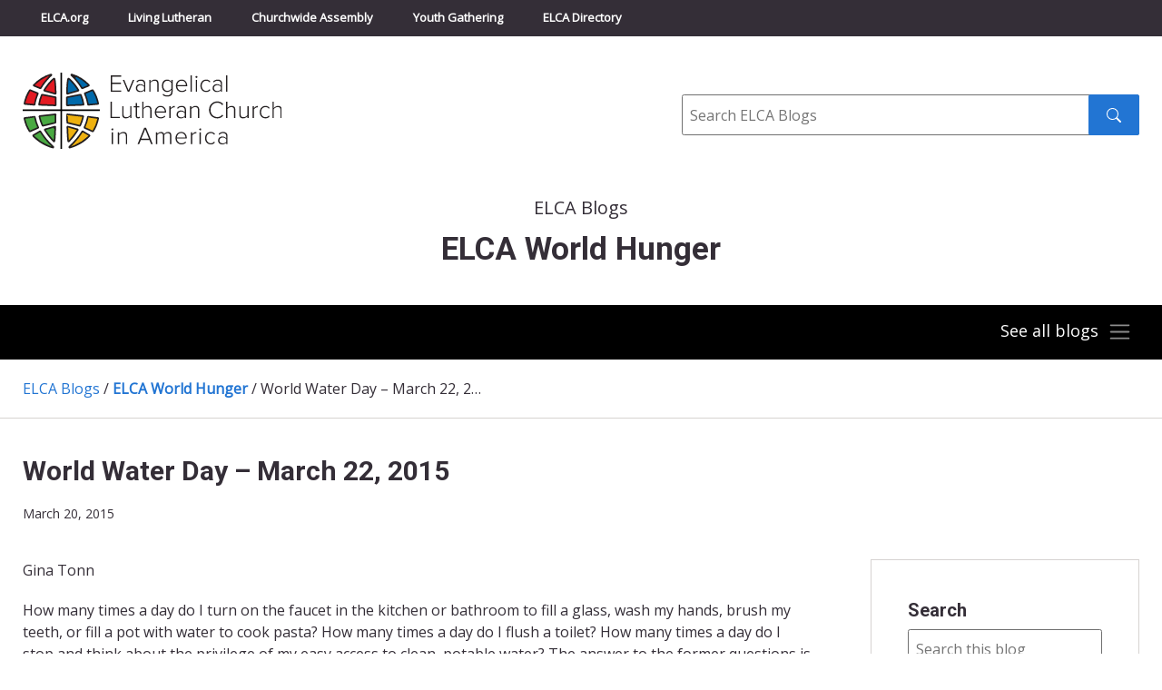

--- FILE ---
content_type: text/html; charset=UTF-8
request_url: https://blogs.elca.org/worldhunger/world-water-day-march-22-2015/
body_size: 15813
content:
<!DOCTYPE html>
<html lang="en-US">

<head>
  <meta charset="UTF-8" />
  <title>

          World Water Day - March 22, 2015 - ELCA World Hunger      &raquo; ELCA World Hunger        - Evangelical Lutheran Church in America
  </title>
  <meta http-equiv="X-UA-Compatible" content="IE=edge,chrome=1">
  <meta name="viewport" content="width=device-width, initial-scale=1.0">

  <link rel="preconnect" href="https://fonts.googleapis.com">
  <link rel="preconnect" href="https://fonts.gstatic.com" crossorigin>
  <link href="https://fonts.googleapis.com/css2?family=Open+Sans&family=Roboto:wght@300;400;700&display=swap" rel="stylesheet">

  <meta name='robots' content='index, follow, max-image-preview:large, max-snippet:-1, max-video-preview:-1' />

	<!-- This site is optimized with the Yoast SEO plugin v26.6 - https://yoast.com/wordpress/plugins/seo/ -->
	<link rel="canonical" href="https://blogs.elca.org/worldhunger/world-water-day-march-22-2015/" />
	<meta property="og:locale" content="en_US" />
	<meta property="og:type" content="article" />
	<meta property="og:title" content="World Water Day - March 22, 2015 - ELCA World Hunger" />
	<meta property="og:description" content="Gina Tonn How many times a day do I turn on the faucet in the kitchen or bathroom to fill a glass, wash my hands, brush my teeth, or fill a pot with water to cook pasta? How many times a day do I flush a toilet? How many times a day do I stop [&hellip;]" />
	<meta property="og:url" content="https://blogs.elca.org/worldhunger/world-water-day-march-22-2015/" />
	<meta property="og:site_name" content="ELCA World Hunger" />
	<meta property="article:published_time" content="2015-03-21T02:43:17+00:00" />
	<meta property="article:modified_time" content="2015-10-06T02:43:48+00:00" />
	<meta name="author" content="ELCA World Hunger" />
	<meta name="twitter:card" content="summary_large_image" />
	<meta name="twitter:label1" content="Written by" />
	<meta name="twitter:data1" content="ELCA World Hunger" />
	<meta name="twitter:label2" content="Est. reading time" />
	<meta name="twitter:data2" content="5 minutes" />
	<script type="application/ld+json" class="yoast-schema-graph">{"@context":"https://schema.org","@graph":[{"@type":"WebPage","@id":"https://blogs.elca.org/worldhunger/world-water-day-march-22-2015/","url":"https://blogs.elca.org/worldhunger/world-water-day-march-22-2015/","name":"World Water Day - March 22, 2015 - ELCA World Hunger","isPartOf":{"@id":"https://blogs.elca.org/worldhunger/#website"},"datePublished":"2015-03-21T02:43:17+00:00","dateModified":"2015-10-06T02:43:48+00:00","author":{"@id":"https://blogs.elca.org/worldhunger/#/schema/person/857ff2cf2aa02f3417844795f5dda6a9"},"breadcrumb":{"@id":"https://blogs.elca.org/worldhunger/world-water-day-march-22-2015/#breadcrumb"},"inLanguage":"en-US","potentialAction":[{"@type":"ReadAction","target":["https://blogs.elca.org/worldhunger/world-water-day-march-22-2015/"]}]},{"@type":"BreadcrumbList","@id":"https://blogs.elca.org/worldhunger/world-water-day-march-22-2015/#breadcrumb","itemListElement":[{"@type":"ListItem","position":1,"name":"Home","item":"https://blogs.elca.org/worldhunger/"},{"@type":"ListItem","position":2,"name":"World Water Day &#8211; March 22, 2015"}]},{"@type":"WebSite","@id":"https://blogs.elca.org/worldhunger/#website","url":"https://blogs.elca.org/worldhunger/","name":"ELCA World Hunger","description":"","potentialAction":[{"@type":"SearchAction","target":{"@type":"EntryPoint","urlTemplate":"https://blogs.elca.org/worldhunger/?s={search_term_string}"},"query-input":{"@type":"PropertyValueSpecification","valueRequired":true,"valueName":"search_term_string"}}],"inLanguage":"en-US"},{"@type":"Person","@id":"https://blogs.elca.org/worldhunger/#/schema/person/857ff2cf2aa02f3417844795f5dda6a9","name":"ELCA World Hunger","image":{"@type":"ImageObject","inLanguage":"en-US","@id":"https://blogs.elca.org/worldhunger/#/schema/person/image/","url":"https://secure.gravatar.com/avatar/20a234bef9ac42e72379c013ea3a018c0906a35828a53bf69ca5699002d626dd?s=96&r=g","contentUrl":"https://secure.gravatar.com/avatar/20a234bef9ac42e72379c013ea3a018c0906a35828a53bf69ca5699002d626dd?s=96&r=g","caption":"ELCA World Hunger"},"url":"https://blogs.elca.org/worldhunger/author/hungerrumblings/"}]}</script>
	<!-- / Yoast SEO plugin. -->


<link rel='dns-prefetch' href='//static.addtoany.com' />
<link rel="alternate" title="oEmbed (JSON)" type="application/json+oembed" href="https://blogs.elca.org/worldhunger/wp-json/oembed/1.0/embed?url=https%3A%2F%2Fblogs.elca.org%2Fworldhunger%2Fworld-water-day-march-22-2015%2F" />
<link rel="alternate" title="oEmbed (XML)" type="text/xml+oembed" href="https://blogs.elca.org/worldhunger/wp-json/oembed/1.0/embed?url=https%3A%2F%2Fblogs.elca.org%2Fworldhunger%2Fworld-water-day-march-22-2015%2F&#038;format=xml" />
		<!-- This site uses the Google Analytics by MonsterInsights plugin v9.11.0 - Using Analytics tracking - https://www.monsterinsights.com/ -->
							<script src="//www.googletagmanager.com/gtag/js?id=G-LT2FWB38NY"  data-cfasync="false" data-wpfc-render="false" type="text/javascript" async></script>
			<script data-cfasync="false" data-wpfc-render="false" type="text/javascript">
				var mi_version = '9.11.0';
				var mi_track_user = true;
				var mi_no_track_reason = '';
								var MonsterInsightsDefaultLocations = {"page_location":"https:\/\/blogs.elca.org\/worldhunger\/world-water-day-march-22-2015\/"};
								if ( typeof MonsterInsightsPrivacyGuardFilter === 'function' ) {
					var MonsterInsightsLocations = (typeof MonsterInsightsExcludeQuery === 'object') ? MonsterInsightsPrivacyGuardFilter( MonsterInsightsExcludeQuery ) : MonsterInsightsPrivacyGuardFilter( MonsterInsightsDefaultLocations );
				} else {
					var MonsterInsightsLocations = (typeof MonsterInsightsExcludeQuery === 'object') ? MonsterInsightsExcludeQuery : MonsterInsightsDefaultLocations;
				}

								var disableStrs = [
										'ga-disable-G-LT2FWB38NY',
									];

				/* Function to detect opted out users */
				function __gtagTrackerIsOptedOut() {
					for (var index = 0; index < disableStrs.length; index++) {
						if (document.cookie.indexOf(disableStrs[index] + '=true') > -1) {
							return true;
						}
					}

					return false;
				}

				/* Disable tracking if the opt-out cookie exists. */
				if (__gtagTrackerIsOptedOut()) {
					for (var index = 0; index < disableStrs.length; index++) {
						window[disableStrs[index]] = true;
					}
				}

				/* Opt-out function */
				function __gtagTrackerOptout() {
					for (var index = 0; index < disableStrs.length; index++) {
						document.cookie = disableStrs[index] + '=true; expires=Thu, 31 Dec 2099 23:59:59 UTC; path=/';
						window[disableStrs[index]] = true;
					}
				}

				if ('undefined' === typeof gaOptout) {
					function gaOptout() {
						__gtagTrackerOptout();
					}
				}
								window.dataLayer = window.dataLayer || [];

				window.MonsterInsightsDualTracker = {
					helpers: {},
					trackers: {},
				};
				if (mi_track_user) {
					function __gtagDataLayer() {
						dataLayer.push(arguments);
					}

					function __gtagTracker(type, name, parameters) {
						if (!parameters) {
							parameters = {};
						}

						if (parameters.send_to) {
							__gtagDataLayer.apply(null, arguments);
							return;
						}

						if (type === 'event') {
														parameters.send_to = monsterinsights_frontend.v4_id;
							var hookName = name;
							if (typeof parameters['event_category'] !== 'undefined') {
								hookName = parameters['event_category'] + ':' + name;
							}

							if (typeof MonsterInsightsDualTracker.trackers[hookName] !== 'undefined') {
								MonsterInsightsDualTracker.trackers[hookName](parameters);
							} else {
								__gtagDataLayer('event', name, parameters);
							}
							
						} else {
							__gtagDataLayer.apply(null, arguments);
						}
					}

					__gtagTracker('js', new Date());
					__gtagTracker('set', {
						'developer_id.dZGIzZG': true,
											});
					if ( MonsterInsightsLocations.page_location ) {
						__gtagTracker('set', MonsterInsightsLocations);
					}
										__gtagTracker('config', 'G-LT2FWB38NY', {"forceSSL":"true","link_attribution":"true"} );
										window.gtag = __gtagTracker;										(function () {
						/* https://developers.google.com/analytics/devguides/collection/analyticsjs/ */
						/* ga and __gaTracker compatibility shim. */
						var noopfn = function () {
							return null;
						};
						var newtracker = function () {
							return new Tracker();
						};
						var Tracker = function () {
							return null;
						};
						var p = Tracker.prototype;
						p.get = noopfn;
						p.set = noopfn;
						p.send = function () {
							var args = Array.prototype.slice.call(arguments);
							args.unshift('send');
							__gaTracker.apply(null, args);
						};
						var __gaTracker = function () {
							var len = arguments.length;
							if (len === 0) {
								return;
							}
							var f = arguments[len - 1];
							if (typeof f !== 'object' || f === null || typeof f.hitCallback !== 'function') {
								if ('send' === arguments[0]) {
									var hitConverted, hitObject = false, action;
									if ('event' === arguments[1]) {
										if ('undefined' !== typeof arguments[3]) {
											hitObject = {
												'eventAction': arguments[3],
												'eventCategory': arguments[2],
												'eventLabel': arguments[4],
												'value': arguments[5] ? arguments[5] : 1,
											}
										}
									}
									if ('pageview' === arguments[1]) {
										if ('undefined' !== typeof arguments[2]) {
											hitObject = {
												'eventAction': 'page_view',
												'page_path': arguments[2],
											}
										}
									}
									if (typeof arguments[2] === 'object') {
										hitObject = arguments[2];
									}
									if (typeof arguments[5] === 'object') {
										Object.assign(hitObject, arguments[5]);
									}
									if ('undefined' !== typeof arguments[1].hitType) {
										hitObject = arguments[1];
										if ('pageview' === hitObject.hitType) {
											hitObject.eventAction = 'page_view';
										}
									}
									if (hitObject) {
										action = 'timing' === arguments[1].hitType ? 'timing_complete' : hitObject.eventAction;
										hitConverted = mapArgs(hitObject);
										__gtagTracker('event', action, hitConverted);
									}
								}
								return;
							}

							function mapArgs(args) {
								var arg, hit = {};
								var gaMap = {
									'eventCategory': 'event_category',
									'eventAction': 'event_action',
									'eventLabel': 'event_label',
									'eventValue': 'event_value',
									'nonInteraction': 'non_interaction',
									'timingCategory': 'event_category',
									'timingVar': 'name',
									'timingValue': 'value',
									'timingLabel': 'event_label',
									'page': 'page_path',
									'location': 'page_location',
									'title': 'page_title',
									'referrer' : 'page_referrer',
								};
								for (arg in args) {
																		if (!(!args.hasOwnProperty(arg) || !gaMap.hasOwnProperty(arg))) {
										hit[gaMap[arg]] = args[arg];
									} else {
										hit[arg] = args[arg];
									}
								}
								return hit;
							}

							try {
								f.hitCallback();
							} catch (ex) {
							}
						};
						__gaTracker.create = newtracker;
						__gaTracker.getByName = newtracker;
						__gaTracker.getAll = function () {
							return [];
						};
						__gaTracker.remove = noopfn;
						__gaTracker.loaded = true;
						window['__gaTracker'] = __gaTracker;
					})();
									} else {
										console.log("");
					(function () {
						function __gtagTracker() {
							return null;
						}

						window['__gtagTracker'] = __gtagTracker;
						window['gtag'] = __gtagTracker;
					})();
									}
			</script>
							<!-- / Google Analytics by MonsterInsights -->
		<style id='wp-img-auto-sizes-contain-inline-css' type='text/css'>
img:is([sizes=auto i],[sizes^="auto," i]){contain-intrinsic-size:3000px 1500px}
/*# sourceURL=wp-img-auto-sizes-contain-inline-css */
</style>
<style id='wp-emoji-styles-inline-css' type='text/css'>

	img.wp-smiley, img.emoji {
		display: inline !important;
		border: none !important;
		box-shadow: none !important;
		height: 1em !important;
		width: 1em !important;
		margin: 0 0.07em !important;
		vertical-align: -0.1em !important;
		background: none !important;
		padding: 0 !important;
	}
/*# sourceURL=wp-emoji-styles-inline-css */
</style>
<style id='wp-block-library-inline-css' type='text/css'>
:root{--wp-block-synced-color:#7a00df;--wp-block-synced-color--rgb:122,0,223;--wp-bound-block-color:var(--wp-block-synced-color);--wp-editor-canvas-background:#ddd;--wp-admin-theme-color:#007cba;--wp-admin-theme-color--rgb:0,124,186;--wp-admin-theme-color-darker-10:#006ba1;--wp-admin-theme-color-darker-10--rgb:0,107,160.5;--wp-admin-theme-color-darker-20:#005a87;--wp-admin-theme-color-darker-20--rgb:0,90,135;--wp-admin-border-width-focus:2px}@media (min-resolution:192dpi){:root{--wp-admin-border-width-focus:1.5px}}.wp-element-button{cursor:pointer}:root .has-very-light-gray-background-color{background-color:#eee}:root .has-very-dark-gray-background-color{background-color:#313131}:root .has-very-light-gray-color{color:#eee}:root .has-very-dark-gray-color{color:#313131}:root .has-vivid-green-cyan-to-vivid-cyan-blue-gradient-background{background:linear-gradient(135deg,#00d084,#0693e3)}:root .has-purple-crush-gradient-background{background:linear-gradient(135deg,#34e2e4,#4721fb 50%,#ab1dfe)}:root .has-hazy-dawn-gradient-background{background:linear-gradient(135deg,#faaca8,#dad0ec)}:root .has-subdued-olive-gradient-background{background:linear-gradient(135deg,#fafae1,#67a671)}:root .has-atomic-cream-gradient-background{background:linear-gradient(135deg,#fdd79a,#004a59)}:root .has-nightshade-gradient-background{background:linear-gradient(135deg,#330968,#31cdcf)}:root .has-midnight-gradient-background{background:linear-gradient(135deg,#020381,#2874fc)}:root{--wp--preset--font-size--normal:16px;--wp--preset--font-size--huge:42px}.has-regular-font-size{font-size:1em}.has-larger-font-size{font-size:2.625em}.has-normal-font-size{font-size:var(--wp--preset--font-size--normal)}.has-huge-font-size{font-size:var(--wp--preset--font-size--huge)}.has-text-align-center{text-align:center}.has-text-align-left{text-align:left}.has-text-align-right{text-align:right}.has-fit-text{white-space:nowrap!important}#end-resizable-editor-section{display:none}.aligncenter{clear:both}.items-justified-left{justify-content:flex-start}.items-justified-center{justify-content:center}.items-justified-right{justify-content:flex-end}.items-justified-space-between{justify-content:space-between}.screen-reader-text{border:0;clip-path:inset(50%);height:1px;margin:-1px;overflow:hidden;padding:0;position:absolute;width:1px;word-wrap:normal!important}.screen-reader-text:focus{background-color:#ddd;clip-path:none;color:#444;display:block;font-size:1em;height:auto;left:5px;line-height:normal;padding:15px 23px 14px;text-decoration:none;top:5px;width:auto;z-index:100000}html :where(.has-border-color){border-style:solid}html :where([style*=border-top-color]){border-top-style:solid}html :where([style*=border-right-color]){border-right-style:solid}html :where([style*=border-bottom-color]){border-bottom-style:solid}html :where([style*=border-left-color]){border-left-style:solid}html :where([style*=border-width]){border-style:solid}html :where([style*=border-top-width]){border-top-style:solid}html :where([style*=border-right-width]){border-right-style:solid}html :where([style*=border-bottom-width]){border-bottom-style:solid}html :where([style*=border-left-width]){border-left-style:solid}html :where(img[class*=wp-image-]){height:auto;max-width:100%}:where(figure){margin:0 0 1em}html :where(.is-position-sticky){--wp-admin--admin-bar--position-offset:var(--wp-admin--admin-bar--height,0px)}@media screen and (max-width:600px){html :where(.is-position-sticky){--wp-admin--admin-bar--position-offset:0px}}

/*# sourceURL=wp-block-library-inline-css */
</style><style id='global-styles-inline-css' type='text/css'>
:root{--wp--preset--aspect-ratio--square: 1;--wp--preset--aspect-ratio--4-3: 4/3;--wp--preset--aspect-ratio--3-4: 3/4;--wp--preset--aspect-ratio--3-2: 3/2;--wp--preset--aspect-ratio--2-3: 2/3;--wp--preset--aspect-ratio--16-9: 16/9;--wp--preset--aspect-ratio--9-16: 9/16;--wp--preset--color--black: #000000;--wp--preset--color--cyan-bluish-gray: #abb8c3;--wp--preset--color--white: #ffffff;--wp--preset--color--pale-pink: #f78da7;--wp--preset--color--vivid-red: #cf2e2e;--wp--preset--color--luminous-vivid-orange: #ff6900;--wp--preset--color--luminous-vivid-amber: #fcb900;--wp--preset--color--light-green-cyan: #7bdcb5;--wp--preset--color--vivid-green-cyan: #00d084;--wp--preset--color--pale-cyan-blue: #8ed1fc;--wp--preset--color--vivid-cyan-blue: #0693e3;--wp--preset--color--vivid-purple: #9b51e0;--wp--preset--gradient--vivid-cyan-blue-to-vivid-purple: linear-gradient(135deg,rgb(6,147,227) 0%,rgb(155,81,224) 100%);--wp--preset--gradient--light-green-cyan-to-vivid-green-cyan: linear-gradient(135deg,rgb(122,220,180) 0%,rgb(0,208,130) 100%);--wp--preset--gradient--luminous-vivid-amber-to-luminous-vivid-orange: linear-gradient(135deg,rgb(252,185,0) 0%,rgb(255,105,0) 100%);--wp--preset--gradient--luminous-vivid-orange-to-vivid-red: linear-gradient(135deg,rgb(255,105,0) 0%,rgb(207,46,46) 100%);--wp--preset--gradient--very-light-gray-to-cyan-bluish-gray: linear-gradient(135deg,rgb(238,238,238) 0%,rgb(169,184,195) 100%);--wp--preset--gradient--cool-to-warm-spectrum: linear-gradient(135deg,rgb(74,234,220) 0%,rgb(151,120,209) 20%,rgb(207,42,186) 40%,rgb(238,44,130) 60%,rgb(251,105,98) 80%,rgb(254,248,76) 100%);--wp--preset--gradient--blush-light-purple: linear-gradient(135deg,rgb(255,206,236) 0%,rgb(152,150,240) 100%);--wp--preset--gradient--blush-bordeaux: linear-gradient(135deg,rgb(254,205,165) 0%,rgb(254,45,45) 50%,rgb(107,0,62) 100%);--wp--preset--gradient--luminous-dusk: linear-gradient(135deg,rgb(255,203,112) 0%,rgb(199,81,192) 50%,rgb(65,88,208) 100%);--wp--preset--gradient--pale-ocean: linear-gradient(135deg,rgb(255,245,203) 0%,rgb(182,227,212) 50%,rgb(51,167,181) 100%);--wp--preset--gradient--electric-grass: linear-gradient(135deg,rgb(202,248,128) 0%,rgb(113,206,126) 100%);--wp--preset--gradient--midnight: linear-gradient(135deg,rgb(2,3,129) 0%,rgb(40,116,252) 100%);--wp--preset--font-size--small: 13px;--wp--preset--font-size--medium: 20px;--wp--preset--font-size--large: 36px;--wp--preset--font-size--x-large: 42px;--wp--preset--spacing--20: 0.44rem;--wp--preset--spacing--30: 0.67rem;--wp--preset--spacing--40: 1rem;--wp--preset--spacing--50: 1.5rem;--wp--preset--spacing--60: 2.25rem;--wp--preset--spacing--70: 3.38rem;--wp--preset--spacing--80: 5.06rem;--wp--preset--shadow--natural: 6px 6px 9px rgba(0, 0, 0, 0.2);--wp--preset--shadow--deep: 12px 12px 50px rgba(0, 0, 0, 0.4);--wp--preset--shadow--sharp: 6px 6px 0px rgba(0, 0, 0, 0.2);--wp--preset--shadow--outlined: 6px 6px 0px -3px rgb(255, 255, 255), 6px 6px rgb(0, 0, 0);--wp--preset--shadow--crisp: 6px 6px 0px rgb(0, 0, 0);}:where(.is-layout-flex){gap: 0.5em;}:where(.is-layout-grid){gap: 0.5em;}body .is-layout-flex{display: flex;}.is-layout-flex{flex-wrap: wrap;align-items: center;}.is-layout-flex > :is(*, div){margin: 0;}body .is-layout-grid{display: grid;}.is-layout-grid > :is(*, div){margin: 0;}:where(.wp-block-columns.is-layout-flex){gap: 2em;}:where(.wp-block-columns.is-layout-grid){gap: 2em;}:where(.wp-block-post-template.is-layout-flex){gap: 1.25em;}:where(.wp-block-post-template.is-layout-grid){gap: 1.25em;}.has-black-color{color: var(--wp--preset--color--black) !important;}.has-cyan-bluish-gray-color{color: var(--wp--preset--color--cyan-bluish-gray) !important;}.has-white-color{color: var(--wp--preset--color--white) !important;}.has-pale-pink-color{color: var(--wp--preset--color--pale-pink) !important;}.has-vivid-red-color{color: var(--wp--preset--color--vivid-red) !important;}.has-luminous-vivid-orange-color{color: var(--wp--preset--color--luminous-vivid-orange) !important;}.has-luminous-vivid-amber-color{color: var(--wp--preset--color--luminous-vivid-amber) !important;}.has-light-green-cyan-color{color: var(--wp--preset--color--light-green-cyan) !important;}.has-vivid-green-cyan-color{color: var(--wp--preset--color--vivid-green-cyan) !important;}.has-pale-cyan-blue-color{color: var(--wp--preset--color--pale-cyan-blue) !important;}.has-vivid-cyan-blue-color{color: var(--wp--preset--color--vivid-cyan-blue) !important;}.has-vivid-purple-color{color: var(--wp--preset--color--vivid-purple) !important;}.has-black-background-color{background-color: var(--wp--preset--color--black) !important;}.has-cyan-bluish-gray-background-color{background-color: var(--wp--preset--color--cyan-bluish-gray) !important;}.has-white-background-color{background-color: var(--wp--preset--color--white) !important;}.has-pale-pink-background-color{background-color: var(--wp--preset--color--pale-pink) !important;}.has-vivid-red-background-color{background-color: var(--wp--preset--color--vivid-red) !important;}.has-luminous-vivid-orange-background-color{background-color: var(--wp--preset--color--luminous-vivid-orange) !important;}.has-luminous-vivid-amber-background-color{background-color: var(--wp--preset--color--luminous-vivid-amber) !important;}.has-light-green-cyan-background-color{background-color: var(--wp--preset--color--light-green-cyan) !important;}.has-vivid-green-cyan-background-color{background-color: var(--wp--preset--color--vivid-green-cyan) !important;}.has-pale-cyan-blue-background-color{background-color: var(--wp--preset--color--pale-cyan-blue) !important;}.has-vivid-cyan-blue-background-color{background-color: var(--wp--preset--color--vivid-cyan-blue) !important;}.has-vivid-purple-background-color{background-color: var(--wp--preset--color--vivid-purple) !important;}.has-black-border-color{border-color: var(--wp--preset--color--black) !important;}.has-cyan-bluish-gray-border-color{border-color: var(--wp--preset--color--cyan-bluish-gray) !important;}.has-white-border-color{border-color: var(--wp--preset--color--white) !important;}.has-pale-pink-border-color{border-color: var(--wp--preset--color--pale-pink) !important;}.has-vivid-red-border-color{border-color: var(--wp--preset--color--vivid-red) !important;}.has-luminous-vivid-orange-border-color{border-color: var(--wp--preset--color--luminous-vivid-orange) !important;}.has-luminous-vivid-amber-border-color{border-color: var(--wp--preset--color--luminous-vivid-amber) !important;}.has-light-green-cyan-border-color{border-color: var(--wp--preset--color--light-green-cyan) !important;}.has-vivid-green-cyan-border-color{border-color: var(--wp--preset--color--vivid-green-cyan) !important;}.has-pale-cyan-blue-border-color{border-color: var(--wp--preset--color--pale-cyan-blue) !important;}.has-vivid-cyan-blue-border-color{border-color: var(--wp--preset--color--vivid-cyan-blue) !important;}.has-vivid-purple-border-color{border-color: var(--wp--preset--color--vivid-purple) !important;}.has-vivid-cyan-blue-to-vivid-purple-gradient-background{background: var(--wp--preset--gradient--vivid-cyan-blue-to-vivid-purple) !important;}.has-light-green-cyan-to-vivid-green-cyan-gradient-background{background: var(--wp--preset--gradient--light-green-cyan-to-vivid-green-cyan) !important;}.has-luminous-vivid-amber-to-luminous-vivid-orange-gradient-background{background: var(--wp--preset--gradient--luminous-vivid-amber-to-luminous-vivid-orange) !important;}.has-luminous-vivid-orange-to-vivid-red-gradient-background{background: var(--wp--preset--gradient--luminous-vivid-orange-to-vivid-red) !important;}.has-very-light-gray-to-cyan-bluish-gray-gradient-background{background: var(--wp--preset--gradient--very-light-gray-to-cyan-bluish-gray) !important;}.has-cool-to-warm-spectrum-gradient-background{background: var(--wp--preset--gradient--cool-to-warm-spectrum) !important;}.has-blush-light-purple-gradient-background{background: var(--wp--preset--gradient--blush-light-purple) !important;}.has-blush-bordeaux-gradient-background{background: var(--wp--preset--gradient--blush-bordeaux) !important;}.has-luminous-dusk-gradient-background{background: var(--wp--preset--gradient--luminous-dusk) !important;}.has-pale-ocean-gradient-background{background: var(--wp--preset--gradient--pale-ocean) !important;}.has-electric-grass-gradient-background{background: var(--wp--preset--gradient--electric-grass) !important;}.has-midnight-gradient-background{background: var(--wp--preset--gradient--midnight) !important;}.has-small-font-size{font-size: var(--wp--preset--font-size--small) !important;}.has-medium-font-size{font-size: var(--wp--preset--font-size--medium) !important;}.has-large-font-size{font-size: var(--wp--preset--font-size--large) !important;}.has-x-large-font-size{font-size: var(--wp--preset--font-size--x-large) !important;}
/*# sourceURL=global-styles-inline-css */
</style>

<style id='classic-theme-styles-inline-css' type='text/css'>
/*! This file is auto-generated */
.wp-block-button__link{color:#fff;background-color:#32373c;border-radius:9999px;box-shadow:none;text-decoration:none;padding:calc(.667em + 2px) calc(1.333em + 2px);font-size:1.125em}.wp-block-file__button{background:#32373c;color:#fff;text-decoration:none}
/*# sourceURL=/wp-includes/css/classic-themes.min.css */
</style>
<link rel='stylesheet' id='meteor-slides-css' href='https://blogs.elca.org/worldhunger/wp-content/plugins/meteor-slides/css/meteor-slides.css?ver=1.0' type='text/css' media='all' />
<link rel='stylesheet' id='fnd-css-css' href='https://blogs.elca.org/worldhunger/wp-content/themes/ELCABlogs2021/css/app.min.css?ver=1674495514' type='text/css' media='all' />
<link rel='stylesheet' id='subscribe-by-email-widget-css-css' href='https://blogs.elca.org/worldhunger/wp-content/plugins/subscribe-by-email/assets/css/widget/widget.css?ver=20130522' type='text/css' media='all' />
<link rel='stylesheet' id='addtoany-css' href='https://blogs.elca.org/worldhunger/wp-content/plugins/add-to-any/addtoany.min.css?ver=1.16' type='text/css' media='all' />
<link rel='stylesheet' id='sbe-form-css-css' href='https://blogs.elca.org/worldhunger/wp-content/plugins/subscribe-by-email/assets//css/shortcode.css?ver=20140212' type='text/css' media='all' />
<script type="text/javascript" src="https://blogs.elca.org/worldhunger/wp-content/plugins/google-analytics-for-wordpress/assets/js/frontend-gtag.min.js?ver=9.11.0" id="monsterinsights-frontend-script-js" async="async" data-wp-strategy="async"></script>
<script data-cfasync="false" data-wpfc-render="false" type="text/javascript" id='monsterinsights-frontend-script-js-extra'>/* <![CDATA[ */
var monsterinsights_frontend = {"js_events_tracking":"true","download_extensions":"doc,pdf,ppt,zip,xls,docx,pptx,xlsx","inbound_paths":"[{\"path\":\"\\\/go\\\/\",\"label\":\"affiliate\"},{\"path\":\"\\\/recommend\\\/\",\"label\":\"affiliate\"}]","home_url":"https:\/\/blogs.elca.org\/worldhunger","hash_tracking":"false","v4_id":"G-LT2FWB38NY"};/* ]]> */
</script>
<script type="text/javascript" id="addtoany-core-js-before">
/* <![CDATA[ */
window.a2a_config=window.a2a_config||{};a2a_config.callbacks=[];a2a_config.overlays=[];a2a_config.templates={};

//# sourceURL=addtoany-core-js-before
/* ]]> */
</script>
<script type="text/javascript" defer src="https://static.addtoany.com/menu/page.js" id="addtoany-core-js"></script>
<script type="text/javascript" src="https://blogs.elca.org/worldhunger/wp-includes/js/jquery/jquery.min.js?ver=3.7.1" id="jquery-core-js"></script>
<script type="text/javascript" src="https://blogs.elca.org/worldhunger/wp-includes/js/jquery/jquery-migrate.min.js?ver=3.4.1" id="jquery-migrate-js"></script>
<script type="text/javascript" defer src="https://blogs.elca.org/worldhunger/wp-content/plugins/add-to-any/addtoany.min.js?ver=1.1" id="addtoany-jquery-js"></script>
<script type="text/javascript" src="https://blogs.elca.org/worldhunger/wp-content/plugins/meteor-slides/js/jquery.cycle.all.js?ver=6.9" id="jquery-cycle-js"></script>
<script type="text/javascript" src="https://blogs.elca.org/worldhunger/wp-content/plugins/meteor-slides/js/jquery.metadata.v2.js?ver=6.9" id="jquery-metadata-js"></script>
<script type="text/javascript" src="https://blogs.elca.org/worldhunger/wp-content/plugins/meteor-slides/js/jquery.touchwipe.1.1.1.js?ver=6.9" id="jquery-touchwipe-js"></script>
<script type="text/javascript" id="meteorslides-script-js-extra">
/* <![CDATA[ */
var meteorslidessettings = {"meteorslideshowspeed":"0","meteorslideshowduration":"0","meteorslideshowheight":null,"meteorslideshowwidth":null,"meteorslideshowtransition":null};
//# sourceURL=meteorslides-script-js-extra
/* ]]> */
</script>
<script type="text/javascript" src="https://blogs.elca.org/worldhunger/wp-content/plugins/meteor-slides/js/slideshow.js?ver=6.9" id="meteorslides-script-js"></script>
<script type="text/javascript" id="sbe-widget-js-js-extra">
/* <![CDATA[ */
var sbe_widget_captions = {"ajaxurl":"https://blogs.elca.org/worldhunger/wp-admin/admin-ajax.php","nonce":"71dc02df44"};
//# sourceURL=sbe-widget-js-js-extra
/* ]]> */
</script>
<script type="text/javascript" src="https://blogs.elca.org/worldhunger/wp-content/plugins/subscribe-by-email/assets/js/widget.js?ver=6.9" id="sbe-widget-js-js"></script>
<link rel="https://api.w.org/" href="https://blogs.elca.org/worldhunger/wp-json/" /><link rel="alternate" title="JSON" type="application/json" href="https://blogs.elca.org/worldhunger/wp-json/wp/v2/posts/3409" /><link rel="EditURI" type="application/rsd+xml" title="RSD" href="https://blogs.elca.org/worldhunger/xmlrpc.php?rsd" />
<meta name="generator" content="WordPress 6.9" />
<link rel='shortlink' href='https://blogs.elca.org/worldhunger/?p=3409' />
<link rel="icon" href="https://blogs.elca.org/worldhunger/files/2022/03/cropped-elca-fav-512-32x32.png" sizes="32x32" />
<link rel="icon" href="https://blogs.elca.org/worldhunger/files/2022/03/cropped-elca-fav-512-192x192.png" sizes="192x192" />
<link rel="apple-touch-icon" href="https://blogs.elca.org/worldhunger/files/2022/03/cropped-elca-fav-512-180x180.png" />
<meta name="msapplication-TileImage" content="https://blogs.elca.org/worldhunger/files/2022/03/cropped-elca-fav-512-270x270.png" />
</head>

<body class="wp-singular post-template-default single single-post postid-3409 single-format-standard wp-theme-ELCABlogs2021 sp-easy-accordion-enabled">

  <a class="skip-to-content-link" href="#main">Skip to content</a>

  <!-- Top Bar Navigation -->
  <div class="header-container sticky-shrinknav-header">
    <div class="header-top-nav sticky-shrinknav-header-title">
      <div class="container">
        <div class="header-top-nav-content">
          <ul class="list-unstyled top-bar-nav">
            <li><a href="https://elca.org/">ELCA.org</a></li>
            <li><a href="https://www.livinglutheran.org">Living Lutheran</a></li>
            <li><a href="https://www.elca.org/churchwideassembly">Churchwide Assembly</a></li>
            <li><a href="https://www.elca.org/YouthGathering">Youth Gathering</a></li>
            <li><a href="https://directory.elca.org/">ELCA Directory</a></li>
          </ul>
        </div>
      </div>
    </div>

    <!-- Logo and Search -->
    <div class="logo-search-section">
      <div class="container">
        <div class="row">
          <div class="col-md-7 logo"><a style="border:0" href="http://www.elca.org/"><img class="img-responsive" src="https://blogs.elca.org/worldhunger/wp-content/themes/ELCABlogs2021/img/elca_4c_logo.svg" alt="ELCA"></a>
          </div>
          <div class="col-md-5">
            <form class="inline-search-form" method="get" action="/">
              <div role="search">
                <label class="input-label" for="site_search"><span class="sr-only">Search</span></label>
                <input id="site_search" class="form-input form-input--inline-btn" type="text" name="s" placeholder="Search ELCA Blogs">
                <button class="btn btn--search" type="submit" value="Search"><img class="inline-book" src="https://blogs.elca.org/worldhunger/wp-content/themes/ELCABlogs2021/img/icons/search.svg" alt="" aria-hidden="true" /><span class="sr-only">Search submit</span></button>
              </div>
            </form>
          </div>
        </div>
      </div>
    </div>

    <!-- Page Title -->
        <div class="container">
      <div class="home-blog-page-surtitle">ELCA Blogs</div>
<h1 class="home-blog-page-title">ELCA World Hunger</h1>
    </div>

    <div class="blog-main-nav-section">
              <!-- Navigation always collapsed for Individual Blog Landing Pages -->
        <nav class="container">
          <div class="navbar navbar-dark blog-list-togglable">
            <button class="navbar-toggler collapsed ms-auto blog-list-toggle-button" type="button" data-bs-toggle="collapse" data-bs-target="#blogNavTwo" aria-controls="blogNav" aria-expanded="false" aria-label="Toggle navigation">
              <span class="see-all-blogs">See all blogs</span><span class="navbar-toggler-icon"></span><span class="navbar-close-button"><img src="https://blogs.elca.org/worldhunger/wp-content/themes/ELCABlogs2021/img/icons/icon-menu-x-grey.svg"></span>
            </button>
            <div class=" collapse navbar-collapse collapse" id="blogNavTwo">
              <nav>
                <div class="menu-main-menu-container"><ul id="menu-main-menu" class="list-unstyled"><li id="menu-item-2899" class="menu-item menu-item-type-custom menu-item-object-custom menu-item-2899"><a href="https://blogs.elca.org/adminmatters">Administration Matters</a></li>
<li id="menu-item-10583" class="menu-item menu-item-type-custom menu-item-object-custom menu-item-10583"><a href="https://blogs.elca.org/ammparo/">AMMPARO</a></li>
<li id="menu-item-9305" class="menu-item menu-item-type-custom menu-item-object-custom menu-item-9305"><a href="https://blogs.elca.org/disabilityministries/">Disability Ministries</a></li>
<li id="menu-item-2902" class="menu-item menu-item-type-custom menu-item-object-custom menu-item-2902"><a href="https://blogs.elca.org/advocacy/">ELCA Advocacy</a></li>
<li id="menu-item-5993" class="menu-item menu-item-type-custom menu-item-object-custom menu-item-5993"><a href="https://blogs.elca.org/elcaracialjustice">ELCA Racial Justice</a></li>
<li id="menu-item-2898" class="menu-item menu-item-type-custom menu-item-object-custom menu-item-2898"><a href="https://blogs.elca.org/worldhunger/">ELCA World Hunger</a></li>
<li id="menu-item-10584" class="menu-item menu-item-type-custom menu-item-object-custom menu-item-10584"><a href="https://blogs.elca.org/worship/">ELCA Worship</a></li>
<li id="menu-item-6975" class="menu-item menu-item-type-custom menu-item-object-custom menu-item-6975"><a href="https://blogs.elca.org/youngadults">ELCA Young Adults</a></li>
<li id="menu-item-2906" class="menu-item menu-item-type-custom menu-item-object-custom menu-item-2906"><a href="https://blogs.elca.org/youthgathering/">ELCA Youth Gathering</a></li>
<li id="menu-item-2907" class="menu-item menu-item-type-custom menu-item-object-custom menu-item-2907"><a href="https://blogs.elca.org/faithlens/">Faith Lens</a></li>
<li id="menu-item-2904" class="menu-item menu-item-type-custom menu-item-object-custom menu-item-2904"><a href="https://blogs.elca.org/disasterresponse/">Lutheran Disaster Response</a></li>
<li id="menu-item-2910" class="menu-item menu-item-type-custom menu-item-object-custom menu-item-2910"><a href="https://blogs.elca.org/elcasumud">SUMUD</a></li>
</ul></div>              </nav>
            </div>
          </div>
        </nav>
          </div>

    <!-- Breadcrumbs -->
    <div class="breadcrumbs-section"><div class="container"><a href="https://blogs.elca.org">ELCA Blogs</a> / <a class="blog-name" href="https://blogs.elca.org/worldhunger">ELCA World Hunger</a> / <span class='breadcrumbs-title truncate'>World Water Day &#8211; March 22, 2015</span></div></div>  </div><!-- <div class="container" xmlns:elca="http://www.elca.org/scextend"> -->

  
    <!-- Post Heading -->
    <div id="main" class="container">
      <!-- <div class="entry_firstpost">
    <div class="latest_firstpost"> -->
      <h2 id="post-3409" class="single-post-title">World Water Day &#8211; March 22, 2015</h2>

      <div class="post-meta">
        March 20, 2015       </div>
    </div>
    <!-- End Post Heading -->

    <div class="container">
      <div class="row ind-blog-landing-row">

        <!-- Post Content -->
        <div class="col-md-9">
          <div class="main-content">
            <p>Gina Tonn</p>
<div></div>
<div class="ExternalClass034A45C76F464612AA3F197305964542">
<p>How many times a day do I turn on the faucet in the kitchen or bathroom to fill a glass, wash my hands, brush my teeth, or fill a pot with water to cook pasta? How many times a day do I flush a toilet? How many times a day do I stop and think about the privilege of my easy access to clean, potable water? The answer to the former questions is &#8220;many,&#8221; the answer to the latter is &#8220;too few.&#8221;</p>
<p>This Sunday, March 22<sup>nd</sup> is World Water Day. This year&#8217;s World Water Day also marks the conclusion of the <a href="https://www.un.org/waterforlifedecade/index.shtml">UN-Water&#8217;s Decade for Action &#8220;Water for Life.&#8221;</a> Last week, while in New York City with the <a href="https://elcayacohort.wordpress.com/">ELCA Young Adult Cohort</a> attending the<a href="http://www.unwomen.org/en/csw/csw59-2015">United Nations 59<sup>th</sup> Commission on the Status of Women</a> (UN CSW) I took some time to explore an exhibit in the entrance hall of United Nations Headquarters commemorating the progress of the Decade for Action and looking ahead to the unmet needs for water access and sanitation around the world that call for action in the future.</p>
<p>Knowing I would have the opportunity to share both my experience at the UN CSW and call attention to World Water Day through the ELCA World Hunger blog, I made sure to pick up the exhibit brochure and snap some photos of the exhibit on my phone. Now, a week removed from the throes of the UN CSW and my perusal of the <a href="http://www.waterforlifevoices.org/">&#8220;Water for Life: Voices&#8221;</a> exhibit, I realize that my experience in New York, the opportunity to research and promote World Water Day, and my position with ELCA World Hunger aren&#8217;t just happy, coincidental life experiences, but that working for gender justice, water rights, and solutions to hunger and poverty are inextricably linked. Women bear much of the burden for collecting water for their families in Sub-Saharan Africa and other areas of the world. The many hours women and girls spend collecting water are hours not spent in school or participating in economic activity, earning money or growing food to feed their families, or contributing to their community.</p>
<p>Over the summer, thousands of youth will converge on Detroit, Michigan for the 2015 ELCA Youth Gathering. ELCA World Hunger&#8217;s <em>Walk for Water </em>at the gathering has a goal to raise $500,000 through fundraising efforts, to be matched dollar by dollar through the gift of very generous donors. If we meet our goal, $1 million of water-related projects will be funded around the world. You can read about ELCA World Hunger&#8217;s <em>Walk for Water, </em>including the types of projects the initiative will fund, fundraising ideas, and statistics about the water crisis, at <a href="http://www.elca.org/walk4water">www.ELCA.org/walk4water</a>.</p>
<p>A point that was raised frequently at the UN Commission on the Status of Women is that, too often, when we throw phrases like &#8220;internationally&#8221; or &#8220;around the world&#8221; out into conversation, we forget that the United States is included. At UN CSW this was usually in regards to oppression and discrimination against women; no nation in the world, <em>the United States included, </em>has succeeded in establishing gender equality in legislation, in sentiment or in practice.</p>
<p>The same is true of the water crisis. Because of the effects of climate change, failing economies, or corporate negligence, there are people in the United States who would answer the questions I posed at the outset of this post rather differently. In fact, right in the ELCA Youth Gathering&#8217;s backyard are people experiencing the effects of a water crisis – the Detroit water shut-offs. Ryan Cumming, Director for Hunger Education, drew attention to this problem back in August in his post<a href="http://elca.org/News-and-Events/blogs/ELCAWorldHunger/626"> &#8220;Myths and Realities about Water Shutoffs in Detroit.&#8221;</a> Water shutoffs continue to loom in Detroit, even as the city and suburbs just<a href="http://www.detroitnews.com/story/news/local/wayne-county/2015/03/11/detroit-water-sewer-rate-increases/70166240/">approved an increase in water utility rates</a>.</p>
<p>As Lutherans, we proclaim that all people, <em>all around the world</em>, are created in the image of God, are privy to equal rights and protection and inherent dignity. Gender justice affirms that no one should suffer discrimination, oppression, or exploitation on account of their sex or gender. Working to end hunger and poverty affirms that we live in a world of abundance that has been perverted by broken relationships and greed. The Water for Live: Voices Exhibition brochure voices invites visitors to the exhibit to add their voice to those featured because &#8220;humankind is notable for its rich diversity; yet we are all the same in our need for water and sanitation.&#8221;</p>
<p>This World Water Day, I invite you to add your voice with mine in prayers for strength for my sisters around the world who walk for water each day and the mothers who struggle to feed their families, prayers of rejoicing for the progress made during the Decade for Action and potential impact through ELCA World Hunger&#8217;s <em>Walk for Water, </em>and mindful prayers of thanksgiving for the life-giving gift of water…</p>
<p><em>We pray for people who don&#8217;t have access to clean water to drink. We pray for people who must walk long distances to collect water. We pray for people, especially children, who face disease and death because of unclean water. Lord, in your mercy, </em><em><strong>Hear our prayer.</strong></em></p>
<p><em>We pray for areas of our world impacted by drought and chronic water insecurity. Lord, in your mercy, </em><em><strong>Hear our prayer.</strong></em></p>
<p><em>We pray for areas of our world that are impacted by frequent floods, severe storms and other natural disasters.  Lord, in your mercy, </em><em><strong>Hear our prayer.</strong></em></p>
<p><em>We give you thanks that through water and the Holy Spirit you give us new birth, cleanse us from sin, and raise us to eternal life.  Lord, in your mercy, </em><em><strong>Hear our prayer.</strong></em></p>
<p>Amen.</p>
<p>&nbsp;</p>
<p><em>Prayer &amp; Litany for World Water Day written by Pastor Annie Edison-Albright of Redeemer Lutheran Church in Stevens Point, Wisconsin. </em><em> </em></p>
<p>Gina Tonn</p>
<p>Program Assistant, ELCA World Hunger</p>
<p>Lutheran Volunteer Corps</p>
</div>
<div class="addtoany_share_save_container addtoany_content addtoany_content_bottom"><div class="a2a_kit a2a_kit_size_16 addtoany_list" data-a2a-url="https://blogs.elca.org/worldhunger/world-water-day-march-22-2015/" data-a2a-title="World Water Day – March 22, 2015"><a class="a2a_button_facebook" href="https://www.addtoany.com/add_to/facebook?linkurl=https%3A%2F%2Fblogs.elca.org%2Fworldhunger%2Fworld-water-day-march-22-2015%2F&amp;linkname=World%20Water%20Day%20%E2%80%93%20March%2022%2C%202015" title="Facebook" rel="nofollow noopener" target="_blank"></a><a class="a2a_button_printfriendly" href="https://www.addtoany.com/add_to/printfriendly?linkurl=https%3A%2F%2Fblogs.elca.org%2Fworldhunger%2Fworld-water-day-march-22-2015%2F&amp;linkname=World%20Water%20Day%20%E2%80%93%20March%2022%2C%202015" title="PrintFriendly" rel="nofollow noopener" target="_blank"></a><a class="a2a_button_email" href="https://www.addtoany.com/add_to/email?linkurl=https%3A%2F%2Fblogs.elca.org%2Fworldhunger%2Fworld-water-day-march-22-2015%2F&amp;linkname=World%20Water%20Day%20%E2%80%93%20March%2022%2C%202015" title="Email" rel="nofollow noopener" target="_blank"></a><a class="a2a_dd addtoany_share_save addtoany_share" href="https://www.addtoany.com/share"><img src="https://static.addtoany.com/buttons/favicon.png" alt="Share"></a></div></div>                      </div>
        </div>
        <!-- End Post Content -->

          
    <!-- Post Sidebar -->
    <div class="col-md-3">
      <div class="sidebar-section">
  
  


  <div class="sidebar-item">
    <form role="search" method="get" action="https://blogs.elca.org/worldhunger/">
      <label class="form-heading-label" for="search">Search</label>
      <input id="search" class="form-input" type="text" name="s" placeholder="Search this blog" value="">
      <input class="btn btn--form" type="submit" value="Search">
    </form>
  </div>

  <!-- 
    <form action='https://www.elca.org/tools/ListservSignup'>
      <input style="margin: 5px;" placeholder='Your Full Name' name='name' />
      <input style="margin: 5px;" placeholder='Email Address' name='email' />
      <input type='hidden' name='title' value='faithlens' />
      <input type='hidden' name='list' value='faithlens' />
      <button style="margin: 5px;" type='submit'>Signup</button>
    </form>
 -->

  
    <div class="sidebar-item">
      <div class="form-heading-label">Mailing List</div>
      <a href="https://listserv.elca.org/scripts/wa.exe?SUBED1=HUNGERRUMBLINGS&A=1" class="btn">Subscribe</a>
      <!-- <form id="subscribe_form" method="post" action='https://listserv.elca.org/scripts/wa.exe'>
        <label class="form-heading-label" for="submit">Subscribe</label>
        <label class="input-label" for="name">
          <span class="sr-only">Name</span>
          <input type="text" id="name" name="p" class="form-input" placeholder="Name (required)" maxlength="50" required />
        </label>
        <label class="input-label" for="email">
          <span class="sr-only">Email</span>
          <input type="email" id="email" name="s" class="form-input" placeholder="Email (required)" maxlength="50" required />
        </label>
        <input type='hidden' name='SUBED2' value='hungerrumblings' />
        <input type='hidden' name='l' value='hungerrumblings' />
        <input type='hidden' name='_charset_' value='UTF-8' />
        <input type='hidden' name='A' value='1' />
        <input type='hidden' name='q' />
        <input type='hidden' name='t' />
        <input type='hidden' name='0' />
        <input type='hidden' name='b' value='Subscribe (hungerrumblings)' />
        <input class="btn btn--form" type="submit" value="Subscribe">
      </form> -->
    </div>
  
  <!--

The URL for the form action is https://listserv.elca.org/scripts/wa.exe
The input fields are:
SUBED2 = list_name
_charset_ = UTF-8
A = 1
p = subscriber name (50 characters max length)
q = hidden field with no value
s = email address (50 characters max length)
t = hidden field with no value
l (lower-case L) = list_name
0 (zero) = hidden field with no value
b = set to have the string “Subscribe (list_name)”

-->

  <!-- <div class="sidebar-item">
    <form>
      <label class="form-heading-label" for="archives">Archives</label>
      <select class="form-select" name="archive-dropdown" onchange="document.location.href=this.options[this.selectedIndex].value;">
        <option value="">Select Month</option>
        	<option value='https://blogs.elca.org/worldhunger/2025/11/'> November 2025 &nbsp;(1)</option>
	<option value='https://blogs.elca.org/worldhunger/2025/09/'> September 2025 &nbsp;(2)</option>
	<option value='https://blogs.elca.org/worldhunger/2025/07/'> July 2025 &nbsp;(2)</option>
	<option value='https://blogs.elca.org/worldhunger/2025/06/'> June 2025 &nbsp;(1)</option>
	<option value='https://blogs.elca.org/worldhunger/2025/05/'> May 2025 &nbsp;(1)</option>
	<option value='https://blogs.elca.org/worldhunger/2025/04/'> April 2025 &nbsp;(1)</option>
	<option value='https://blogs.elca.org/worldhunger/2025/03/'> March 2025 &nbsp;(1)</option>
	<option value='https://blogs.elca.org/worldhunger/2025/01/'> January 2025 &nbsp;(1)</option>
	<option value='https://blogs.elca.org/worldhunger/2024/11/'> November 2024 &nbsp;(1)</option>
	<option value='https://blogs.elca.org/worldhunger/2024/04/'> April 2024 &nbsp;(1)</option>
	<option value='https://blogs.elca.org/worldhunger/2024/03/'> March 2024 &nbsp;(2)</option>
	<option value='https://blogs.elca.org/worldhunger/2024/02/'> February 2024 &nbsp;(4)</option>
	<option value='https://blogs.elca.org/worldhunger/2024/01/'> January 2024 &nbsp;(1)</option>
	<option value='https://blogs.elca.org/worldhunger/2023/10/'> October 2023 &nbsp;(2)</option>
	<option value='https://blogs.elca.org/worldhunger/2023/09/'> September 2023 &nbsp;(1)</option>
	<option value='https://blogs.elca.org/worldhunger/2023/08/'> August 2023 &nbsp;(2)</option>
	<option value='https://blogs.elca.org/worldhunger/2023/07/'> July 2023 &nbsp;(2)</option>
	<option value='https://blogs.elca.org/worldhunger/2023/06/'> June 2023 &nbsp;(1)</option>
	<option value='https://blogs.elca.org/worldhunger/2023/05/'> May 2023 &nbsp;(1)</option>
	<option value='https://blogs.elca.org/worldhunger/2023/04/'> April 2023 &nbsp;(1)</option>
	<option value='https://blogs.elca.org/worldhunger/2023/03/'> March 2023 &nbsp;(6)</option>
	<option value='https://blogs.elca.org/worldhunger/2023/02/'> February 2023 &nbsp;(2)</option>
	<option value='https://blogs.elca.org/worldhunger/2022/12/'> December 2022 &nbsp;(2)</option>
	<option value='https://blogs.elca.org/worldhunger/2022/11/'> November 2022 &nbsp;(1)</option>
	<option value='https://blogs.elca.org/worldhunger/2022/08/'> August 2022 &nbsp;(2)</option>
	<option value='https://blogs.elca.org/worldhunger/2022/04/'> April 2022 &nbsp;(2)</option>
	<option value='https://blogs.elca.org/worldhunger/2022/03/'> March 2022 &nbsp;(9)</option>
	<option value='https://blogs.elca.org/worldhunger/2022/02/'> February 2022 &nbsp;(1)</option>
	<option value='https://blogs.elca.org/worldhunger/2022/01/'> January 2022 &nbsp;(1)</option>
	<option value='https://blogs.elca.org/worldhunger/2021/12/'> December 2021 &nbsp;(4)</option>
	<option value='https://blogs.elca.org/worldhunger/2021/11/'> November 2021 &nbsp;(1)</option>
	<option value='https://blogs.elca.org/worldhunger/2021/10/'> October 2021 &nbsp;(1)</option>
	<option value='https://blogs.elca.org/worldhunger/2021/09/'> September 2021 &nbsp;(2)</option>
	<option value='https://blogs.elca.org/worldhunger/2021/08/'> August 2021 &nbsp;(1)</option>
	<option value='https://blogs.elca.org/worldhunger/2021/07/'> July 2021 &nbsp;(1)</option>
	<option value='https://blogs.elca.org/worldhunger/2021/06/'> June 2021 &nbsp;(1)</option>
	<option value='https://blogs.elca.org/worldhunger/2021/05/'> May 2021 &nbsp;(4)</option>
	<option value='https://blogs.elca.org/worldhunger/2021/04/'> April 2021 &nbsp;(3)</option>
	<option value='https://blogs.elca.org/worldhunger/2021/03/'> March 2021 &nbsp;(3)</option>
	<option value='https://blogs.elca.org/worldhunger/2021/02/'> February 2021 &nbsp;(5)</option>
	<option value='https://blogs.elca.org/worldhunger/2021/01/'> January 2021 &nbsp;(2)</option>
	<option value='https://blogs.elca.org/worldhunger/2020/12/'> December 2020 &nbsp;(4)</option>
	<option value='https://blogs.elca.org/worldhunger/2020/11/'> November 2020 &nbsp;(2)</option>
	<option value='https://blogs.elca.org/worldhunger/2020/10/'> October 2020 &nbsp;(3)</option>
	<option value='https://blogs.elca.org/worldhunger/2020/06/'> June 2020 &nbsp;(1)</option>
	<option value='https://blogs.elca.org/worldhunger/2020/05/'> May 2020 &nbsp;(2)</option>
	<option value='https://blogs.elca.org/worldhunger/2020/04/'> April 2020 &nbsp;(3)</option>
	<option value='https://blogs.elca.org/worldhunger/2020/03/'> March 2020 &nbsp;(7)</option>
	<option value='https://blogs.elca.org/worldhunger/2020/02/'> February 2020 &nbsp;(2)</option>
	<option value='https://blogs.elca.org/worldhunger/2020/01/'> January 2020 &nbsp;(1)</option>
	<option value='https://blogs.elca.org/worldhunger/2019/12/'> December 2019 &nbsp;(4)</option>
	<option value='https://blogs.elca.org/worldhunger/2019/11/'> November 2019 &nbsp;(2)</option>
	<option value='https://blogs.elca.org/worldhunger/2019/10/'> October 2019 &nbsp;(2)</option>
	<option value='https://blogs.elca.org/worldhunger/2019/09/'> September 2019 &nbsp;(2)</option>
	<option value='https://blogs.elca.org/worldhunger/2019/08/'> August 2019 &nbsp;(3)</option>
	<option value='https://blogs.elca.org/worldhunger/2019/07/'> July 2019 &nbsp;(1)</option>
	<option value='https://blogs.elca.org/worldhunger/2019/06/'> June 2019 &nbsp;(2)</option>
	<option value='https://blogs.elca.org/worldhunger/2019/05/'> May 2019 &nbsp;(1)</option>
	<option value='https://blogs.elca.org/worldhunger/2019/04/'> April 2019 &nbsp;(1)</option>
	<option value='https://blogs.elca.org/worldhunger/2019/03/'> March 2019 &nbsp;(1)</option>
	<option value='https://blogs.elca.org/worldhunger/2019/02/'> February 2019 &nbsp;(1)</option>
	<option value='https://blogs.elca.org/worldhunger/2019/01/'> January 2019 &nbsp;(1)</option>
	<option value='https://blogs.elca.org/worldhunger/2018/12/'> December 2018 &nbsp;(5)</option>
	<option value='https://blogs.elca.org/worldhunger/2018/11/'> November 2018 &nbsp;(3)</option>
	<option value='https://blogs.elca.org/worldhunger/2018/10/'> October 2018 &nbsp;(2)</option>
	<option value='https://blogs.elca.org/worldhunger/2018/09/'> September 2018 &nbsp;(2)</option>
	<option value='https://blogs.elca.org/worldhunger/2018/08/'> August 2018 &nbsp;(1)</option>
	<option value='https://blogs.elca.org/worldhunger/2018/07/'> July 2018 &nbsp;(1)</option>
	<option value='https://blogs.elca.org/worldhunger/2018/06/'> June 2018 &nbsp;(3)</option>
	<option value='https://blogs.elca.org/worldhunger/2018/05/'> May 2018 &nbsp;(1)</option>
	<option value='https://blogs.elca.org/worldhunger/2018/04/'> April 2018 &nbsp;(2)</option>
	<option value='https://blogs.elca.org/worldhunger/2018/03/'> March 2018 &nbsp;(4)</option>
	<option value='https://blogs.elca.org/worldhunger/2018/02/'> February 2018 &nbsp;(3)</option>
	<option value='https://blogs.elca.org/worldhunger/2017/12/'> December 2017 &nbsp;(5)</option>
	<option value='https://blogs.elca.org/worldhunger/2017/11/'> November 2017 &nbsp;(3)</option>
	<option value='https://blogs.elca.org/worldhunger/2017/10/'> October 2017 &nbsp;(8)</option>
	<option value='https://blogs.elca.org/worldhunger/2017/09/'> September 2017 &nbsp;(3)</option>
	<option value='https://blogs.elca.org/worldhunger/2017/08/'> August 2017 &nbsp;(1)</option>
	<option value='https://blogs.elca.org/worldhunger/2017/07/'> July 2017 &nbsp;(1)</option>
	<option value='https://blogs.elca.org/worldhunger/2017/06/'> June 2017 &nbsp;(4)</option>
	<option value='https://blogs.elca.org/worldhunger/2017/05/'> May 2017 &nbsp;(2)</option>
	<option value='https://blogs.elca.org/worldhunger/2017/04/'> April 2017 &nbsp;(3)</option>
	<option value='https://blogs.elca.org/worldhunger/2017/03/'> March 2017 &nbsp;(4)</option>
	<option value='https://blogs.elca.org/worldhunger/2017/02/'> February 2017 &nbsp;(3)</option>
	<option value='https://blogs.elca.org/worldhunger/2017/01/'> January 2017 &nbsp;(4)</option>
	<option value='https://blogs.elca.org/worldhunger/2016/11/'> November 2016 &nbsp;(2)</option>
	<option value='https://blogs.elca.org/worldhunger/2016/10/'> October 2016 &nbsp;(1)</option>
	<option value='https://blogs.elca.org/worldhunger/2016/09/'> September 2016 &nbsp;(2)</option>
	<option value='https://blogs.elca.org/worldhunger/2016/08/'> August 2016 &nbsp;(5)</option>
	<option value='https://blogs.elca.org/worldhunger/2016/07/'> July 2016 &nbsp;(2)</option>
	<option value='https://blogs.elca.org/worldhunger/2016/06/'> June 2016 &nbsp;(1)</option>
	<option value='https://blogs.elca.org/worldhunger/2016/05/'> May 2016 &nbsp;(1)</option>
	<option value='https://blogs.elca.org/worldhunger/2016/04/'> April 2016 &nbsp;(1)</option>
	<option value='https://blogs.elca.org/worldhunger/2016/03/'> March 2016 &nbsp;(2)</option>
	<option value='https://blogs.elca.org/worldhunger/2016/02/'> February 2016 &nbsp;(3)</option>
	<option value='https://blogs.elca.org/worldhunger/2015/12/'> December 2015 &nbsp;(4)</option>
	<option value='https://blogs.elca.org/worldhunger/2015/11/'> November 2015 &nbsp;(1)</option>
	<option value='https://blogs.elca.org/worldhunger/2015/10/'> October 2015 &nbsp;(2)</option>
	<option value='https://blogs.elca.org/worldhunger/2015/09/'> September 2015 &nbsp;(1)</option>
	<option value='https://blogs.elca.org/worldhunger/2015/08/'> August 2015 &nbsp;(4)</option>
	<option value='https://blogs.elca.org/worldhunger/2015/07/'> July 2015 &nbsp;(3)</option>
	<option value='https://blogs.elca.org/worldhunger/2015/06/'> June 2015 &nbsp;(3)</option>
	<option value='https://blogs.elca.org/worldhunger/2015/05/'> May 2015 &nbsp;(2)</option>
	<option value='https://blogs.elca.org/worldhunger/2015/04/'> April 2015 &nbsp;(4)</option>
	<option value='https://blogs.elca.org/worldhunger/2015/03/'> March 2015 &nbsp;(4)</option>
	<option value='https://blogs.elca.org/worldhunger/2015/02/'> February 2015 &nbsp;(1)</option>
	<option value='https://blogs.elca.org/worldhunger/2015/01/'> January 2015 &nbsp;(2)</option>
	<option value='https://blogs.elca.org/worldhunger/2014/12/'> December 2014 &nbsp;(1)</option>
	<option value='https://blogs.elca.org/worldhunger/2014/11/'> November 2014 &nbsp;(6)</option>
	<option value='https://blogs.elca.org/worldhunger/2014/10/'> October 2014 &nbsp;(1)</option>
	<option value='https://blogs.elca.org/worldhunger/2014/09/'> September 2014 &nbsp;(2)</option>
	<option value='https://blogs.elca.org/worldhunger/2014/08/'> August 2014 &nbsp;(6)</option>
	<option value='https://blogs.elca.org/worldhunger/2014/07/'> July 2014 &nbsp;(4)</option>
	<option value='https://blogs.elca.org/worldhunger/2014/06/'> June 2014 &nbsp;(5)</option>
	<option value='https://blogs.elca.org/worldhunger/2014/05/'> May 2014 &nbsp;(4)</option>
	<option value='https://blogs.elca.org/worldhunger/2014/04/'> April 2014 &nbsp;(1)</option>
	<option value='https://blogs.elca.org/worldhunger/2014/03/'> March 2014 &nbsp;(3)</option>
	<option value='https://blogs.elca.org/worldhunger/2014/02/'> February 2014 &nbsp;(3)</option>
	<option value='https://blogs.elca.org/worldhunger/2014/01/'> January 2014 &nbsp;(5)</option>
	<option value='https://blogs.elca.org/worldhunger/2013/12/'> December 2013 &nbsp;(1)</option>
	<option value='https://blogs.elca.org/worldhunger/2013/11/'> November 2013 &nbsp;(1)</option>
	<option value='https://blogs.elca.org/worldhunger/2013/10/'> October 2013 &nbsp;(1)</option>
	<option value='https://blogs.elca.org/worldhunger/2013/09/'> September 2013 &nbsp;(3)</option>
	<option value='https://blogs.elca.org/worldhunger/2013/08/'> August 2013 &nbsp;(3)</option>
	<option value='https://blogs.elca.org/worldhunger/2013/07/'> July 2013 &nbsp;(3)</option>
	<option value='https://blogs.elca.org/worldhunger/2013/06/'> June 2013 &nbsp;(2)</option>
	<option value='https://blogs.elca.org/worldhunger/2013/04/'> April 2013 &nbsp;(1)</option>
	<option value='https://blogs.elca.org/worldhunger/2013/03/'> March 2013 &nbsp;(2)</option>
	<option value='https://blogs.elca.org/worldhunger/2012/12/'> December 2012 &nbsp;(2)</option>
	<option value='https://blogs.elca.org/worldhunger/2012/11/'> November 2012 &nbsp;(1)</option>
	<option value='https://blogs.elca.org/worldhunger/2012/10/'> October 2012 &nbsp;(1)</option>
	<option value='https://blogs.elca.org/worldhunger/2012/09/'> September 2012 &nbsp;(4)</option>
	<option value='https://blogs.elca.org/worldhunger/2012/08/'> August 2012 &nbsp;(6)</option>
	<option value='https://blogs.elca.org/worldhunger/2012/07/'> July 2012 &nbsp;(8)</option>
	<option value='https://blogs.elca.org/worldhunger/2012/06/'> June 2012 &nbsp;(9)</option>
	<option value='https://blogs.elca.org/worldhunger/2012/05/'> May 2012 &nbsp;(7)</option>
	<option value='https://blogs.elca.org/worldhunger/2012/04/'> April 2012 &nbsp;(4)</option>
	<option value='https://blogs.elca.org/worldhunger/2012/03/'> March 2012 &nbsp;(11)</option>
	<option value='https://blogs.elca.org/worldhunger/2012/02/'> February 2012 &nbsp;(9)</option>
	<option value='https://blogs.elca.org/worldhunger/2012/01/'> January 2012 &nbsp;(1)</option>
	<option value='https://blogs.elca.org/worldhunger/2011/12/'> December 2011 &nbsp;(4)</option>
	<option value='https://blogs.elca.org/worldhunger/2011/11/'> November 2011 &nbsp;(4)</option>
	<option value='https://blogs.elca.org/worldhunger/2011/10/'> October 2011 &nbsp;(6)</option>
	<option value='https://blogs.elca.org/worldhunger/2011/09/'> September 2011 &nbsp;(4)</option>
	<option value='https://blogs.elca.org/worldhunger/2011/08/'> August 2011 &nbsp;(11)</option>
	<option value='https://blogs.elca.org/worldhunger/2011/07/'> July 2011 &nbsp;(13)</option>
	<option value='https://blogs.elca.org/worldhunger/2011/06/'> June 2011 &nbsp;(11)</option>
	<option value='https://blogs.elca.org/worldhunger/2011/05/'> May 2011 &nbsp;(7)</option>
	<option value='https://blogs.elca.org/worldhunger/2011/04/'> April 2011 &nbsp;(5)</option>
	<option value='https://blogs.elca.org/worldhunger/2011/03/'> March 2011 &nbsp;(9)</option>
	<option value='https://blogs.elca.org/worldhunger/2011/02/'> February 2011 &nbsp;(7)</option>
	<option value='https://blogs.elca.org/worldhunger/2011/01/'> January 2011 &nbsp;(9)</option>
	<option value='https://blogs.elca.org/worldhunger/2010/12/'> December 2010 &nbsp;(6)</option>
	<option value='https://blogs.elca.org/worldhunger/2010/11/'> November 2010 &nbsp;(9)</option>
	<option value='https://blogs.elca.org/worldhunger/2010/10/'> October 2010 &nbsp;(13)</option>
	<option value='https://blogs.elca.org/worldhunger/2010/09/'> September 2010 &nbsp;(8)</option>
	<option value='https://blogs.elca.org/worldhunger/2010/08/'> August 2010 &nbsp;(17)</option>
	<option value='https://blogs.elca.org/worldhunger/2010/07/'> July 2010 &nbsp;(16)</option>
	<option value='https://blogs.elca.org/worldhunger/2010/06/'> June 2010 &nbsp;(18)</option>
	<option value='https://blogs.elca.org/worldhunger/2010/05/'> May 2010 &nbsp;(9)</option>
	<option value='https://blogs.elca.org/worldhunger/2010/04/'> April 2010 &nbsp;(11)</option>
	<option value='https://blogs.elca.org/worldhunger/2010/03/'> March 2010 &nbsp;(13)</option>
	<option value='https://blogs.elca.org/worldhunger/2010/02/'> February 2010 &nbsp;(9)</option>
	<option value='https://blogs.elca.org/worldhunger/2010/01/'> January 2010 &nbsp;(9)</option>
	<option value='https://blogs.elca.org/worldhunger/2009/12/'> December 2009 &nbsp;(11)</option>
	<option value='https://blogs.elca.org/worldhunger/2009/11/'> November 2009 &nbsp;(6)</option>
	<option value='https://blogs.elca.org/worldhunger/2009/10/'> October 2009 &nbsp;(9)</option>
	<option value='https://blogs.elca.org/worldhunger/2009/09/'> September 2009 &nbsp;(7)</option>
	<option value='https://blogs.elca.org/worldhunger/2009/08/'> August 2009 &nbsp;(13)</option>
	<option value='https://blogs.elca.org/worldhunger/2009/07/'> July 2009 &nbsp;(6)</option>
	<option value='https://blogs.elca.org/worldhunger/2009/06/'> June 2009 &nbsp;(12)</option>
	<option value='https://blogs.elca.org/worldhunger/2009/05/'> May 2009 &nbsp;(15)</option>
	<option value='https://blogs.elca.org/worldhunger/2009/04/'> April 2009 &nbsp;(11)</option>
	<option value='https://blogs.elca.org/worldhunger/2009/03/'> March 2009 &nbsp;(13)</option>
	<option value='https://blogs.elca.org/worldhunger/2009/02/'> February 2009 &nbsp;(9)</option>
	<option value='https://blogs.elca.org/worldhunger/2009/01/'> January 2009 &nbsp;(19)</option>
	<option value='https://blogs.elca.org/worldhunger/2008/12/'> December 2008 &nbsp;(12)</option>
	<option value='https://blogs.elca.org/worldhunger/2008/11/'> November 2008 &nbsp;(15)</option>
	<option value='https://blogs.elca.org/worldhunger/2008/10/'> October 2008 &nbsp;(15)</option>
	<option value='https://blogs.elca.org/worldhunger/2008/09/'> September 2008 &nbsp;(13)</option>
	<option value='https://blogs.elca.org/worldhunger/2008/08/'> August 2008 &nbsp;(10)</option>
	<option value='https://blogs.elca.org/worldhunger/2008/07/'> July 2008 &nbsp;(11)</option>
	<option value='https://blogs.elca.org/worldhunger/2008/06/'> June 2008 &nbsp;(10)</option>
	<option value='https://blogs.elca.org/worldhunger/2008/05/'> May 2008 &nbsp;(10)</option>
	<option value='https://blogs.elca.org/worldhunger/2008/04/'> April 2008 &nbsp;(9)</option>
	<option value='https://blogs.elca.org/worldhunger/2008/03/'> March 2008 &nbsp;(16)</option>
	<option value='https://blogs.elca.org/worldhunger/2008/02/'> February 2008 &nbsp;(12)</option>
	<option value='https://blogs.elca.org/worldhunger/2008/01/'> January 2008 &nbsp;(6)</option>
      </select>
    </form>
  </div> -->
</div>    </div>
    <!-- End Post Sidebar -->

      </div>
    </div>

    <!-- Pagination -->
    <div class="container">
      <div class="post-pagination-section">
        <div class="pagintation-links">
          <span class="chevron" aria-hidden="true"></span><a href="https://blogs.elca.org/worldhunger/changing-schools-changing-lives-god-at-work-in-bolivia/" rel="prev">Changing Schools, Changing Lives: God at Work in Bolivia</a> <span class="pagin-divide">|</span> <a href="https://blogs.elca.org/worldhunger/faith-hunger-justice-the-elca-young-adult-cohort-at-the-united-nations-commission-on-the-status-of-women/" rel="next">Faith, Hunger &#038; Justice: The ELCA Young Adult Cohort at the United Nations Commission on the Status of Women</a><span class="chevron chevron--right" aria-hidden="true"></span>        </div>
      </div>
    </div>
    <!-- End Pagination -->

    
<footer class="footer-section">
  <div class="container">
    <div class="footer-col-container">
      <!-- Footer Col One -->
      <div class="footer-col">
                  <h3>This is Christ&#8217;s church.</h3>
<p><strong>There is a place for you here.</strong></p>
<p class="text-left">We are the church that shares a living, daring confidence in God&#8217;s grace. Liberated by our faith, we embrace you as a whole person&#8211;questions, complexities and all. Join us as we do God&#8217;s work in Christ&#8217;s name for the life of the world.</p>
        
        <div class="footer-social-section">
          <ul class="list-unstyled footer-social-list">
                          <li><a href="https://www.facebook.com/Lutherans"><img src="https://blogs.elca.org/worldhunger/wp-content/themes/ELCABlogs2021/img/icons/icons-footer-facebook.svg" alt="Facebook"></a></li>
            
                          <li><a href="https://twitter.com/elca"><img src="https://blogs.elca.org/worldhunger/wp-content/themes/ELCABlogs2021/img/icons/icons-footer-twitter.svg" alt="Twitter"></a></li>
            
                          <li><a href="https://www.instagram.com/elca/"><img src="https://blogs.elca.org/worldhunger/wp-content/themes/ELCABlogs2021/img/icons/icons-footer-instagram.png" alt="Instagram"></a></li>
            
                          <li><a href="https://www.elca.org/feeds"><img src="https://blogs.elca.org/worldhunger/wp-content/themes/ELCABlogs2021/img/icons/icons-footer-rss.svg" alt="rss"></a></li>
                      </ul>
        </div>
      </div>

      <!-- Footer Col Two -->
      <div class="footer-col">

        <div class="footer-heading">
                      <div class="footer-heading">Looking for Something?</div>
                  </div>
        <!-- Footer Navigation -->
        <div class="footer-navigation">
          <nav aria-label="Footer Nav">
            <div class="menu-footer-menu-container"><ul id="menu-footer-menu" class="list-unstyled footer-nav"><li id="menu-item-9235" class="menu-item menu-item-type-custom menu-item-object-custom menu-item-9235"><a href="https://www.elca.org/tools/FindACongregation">Find a Congregation</a></li>
<li id="menu-item-9236" class="menu-item menu-item-type-custom menu-item-object-custom menu-item-9236"><a href="https://www.elca.org/tools/FindAPerson">Find a person</a></li>
<li id="menu-item-9237" class="menu-item menu-item-type-custom menu-item-object-custom menu-item-9237"><a href="https://directory.elca.org/">Online Directory</a></li>
<li id="menu-item-9238" class="menu-item menu-item-type-custom menu-item-object-custom menu-item-9238"><a href="https://www.elca.org/careers">Careers</a></li>
<li id="menu-item-9239" class="menu-item menu-item-type-custom menu-item-object-custom menu-item-9239"><a href="https://www.elca.org/give">Give</a></li>
</ul></div>          </nav>
        </div>
      </div>

      <!-- Footer Col Three -->
      <div class="footer-col">
        
        <div class="footer-contact-section">
                      <address>
              <p>Evangelical Lutheran Church in America<br />
8765 W Higgins Road<br />
Chicago, IL 60631</p>
            </address>
          
          <ul class="list-unstyled">
                          <li>Toll-Free: <a href="tel:800-638-3522">800-638-3522</a></li>
            
                          <li>Phone: <a href="tel:773-380-2700">773-380-2700</a></li>
            
                          <li>Fax: <a href="fax:773-380-1465">773-380-1465</a></li>
            
                      </ul>
        </div>
      </div>

      <!-- Footer Col Four -->
      <div class="footer-col">
        <div class="footer-buttons">
          <ul class="list-unstyled">
                                          <li><a class="btn btn--footer" href="https://community.elca.org/elca-email-subscriptions" target="_blank">Subscribe</a></li>
                          
                                          <li><a class="btn btn--footer" href="https://community.elca.org/login" target="_blank">ELCA Community Login</a></li>
                          
                      </ul>
        </div>
        <div class="footer-logo">
                      <a href="https://www.elca.org/"><img src="https://blogs.elca.org/wp-content/blogs.dir/1/files/2023/01/ELCA_4c_full.png" alt="Evangelical Lutheran Church in America logo" /></a>
                  </div>
      </div>
    </div>
  </div>

  <!-- Copyright-->
  <div class="copyright-section">
    <div class="container">
      <div class="copyright">&copy; Copyright & Trademark 2026 Evangelical Lutheran Church in America. All Rights Reserved. | <a href="https://www.elca.org/About/Privacy%20Policy">Privacy Policy</a> | <a href="https://www.elca.org/About/Terms%20and%20Conditions">Terms of Use</a> | <a href="https://www.elca.org/About/Trademark%20Guidelines">Trademark Guidelines</a></div>
    </div>
  </div>
</footer>



<script src="https://blogs.elca.org/worldhunger/wp-content/themes/ELCABlogs2021/js/jquery.validate.min.js"></script>


<script type="speculationrules">
{"prefetch":[{"source":"document","where":{"and":[{"href_matches":"/worldhunger/*"},{"not":{"href_matches":["/worldhunger/wp-*.php","/worldhunger/wp-admin/*","/worldhunger/files/*","/worldhunger/wp-content/*","/worldhunger/wp-content/plugins/*","/worldhunger/wp-content/themes/ELCABlogs2021/*","/worldhunger/*\\?(.+)"]}},{"not":{"selector_matches":"a[rel~=\"nofollow\"]"}},{"not":{"selector_matches":".no-prefetch, .no-prefetch a"}}]},"eagerness":"conservative"}]}
</script>
<script type="text/javascript" src="https://blogs.elca.org/worldhunger/wp-content/themes/ELCABlogs2021/js/stickyfill.min.js?ver=6.9" id="stickyfill-js-js"></script>
<script type="text/javascript" src="https://blogs.elca.org/worldhunger/wp-content/themes/ELCABlogs2021/js/app.min.js?ver=1666646936" id="fnd-js-js"></script>
<script type="text/javascript" src="https://blogs.elca.org/worldhunger/wp-content/plugins/subscribe-by-email/assets/js/shortcode.js?ver=6.9" id="sbe-shortcode-js"></script>
<script id="wp-emoji-settings" type="application/json">
{"baseUrl":"https://s.w.org/images/core/emoji/17.0.2/72x72/","ext":".png","svgUrl":"https://s.w.org/images/core/emoji/17.0.2/svg/","svgExt":".svg","source":{"concatemoji":"https://blogs.elca.org/worldhunger/wp-includes/js/wp-emoji-release.min.js?ver=6.9"}}
</script>
<script type="module">
/* <![CDATA[ */
/*! This file is auto-generated */
const a=JSON.parse(document.getElementById("wp-emoji-settings").textContent),o=(window._wpemojiSettings=a,"wpEmojiSettingsSupports"),s=["flag","emoji"];function i(e){try{var t={supportTests:e,timestamp:(new Date).valueOf()};sessionStorage.setItem(o,JSON.stringify(t))}catch(e){}}function c(e,t,n){e.clearRect(0,0,e.canvas.width,e.canvas.height),e.fillText(t,0,0);t=new Uint32Array(e.getImageData(0,0,e.canvas.width,e.canvas.height).data);e.clearRect(0,0,e.canvas.width,e.canvas.height),e.fillText(n,0,0);const a=new Uint32Array(e.getImageData(0,0,e.canvas.width,e.canvas.height).data);return t.every((e,t)=>e===a[t])}function p(e,t){e.clearRect(0,0,e.canvas.width,e.canvas.height),e.fillText(t,0,0);var n=e.getImageData(16,16,1,1);for(let e=0;e<n.data.length;e++)if(0!==n.data[e])return!1;return!0}function u(e,t,n,a){switch(t){case"flag":return n(e,"\ud83c\udff3\ufe0f\u200d\u26a7\ufe0f","\ud83c\udff3\ufe0f\u200b\u26a7\ufe0f")?!1:!n(e,"\ud83c\udde8\ud83c\uddf6","\ud83c\udde8\u200b\ud83c\uddf6")&&!n(e,"\ud83c\udff4\udb40\udc67\udb40\udc62\udb40\udc65\udb40\udc6e\udb40\udc67\udb40\udc7f","\ud83c\udff4\u200b\udb40\udc67\u200b\udb40\udc62\u200b\udb40\udc65\u200b\udb40\udc6e\u200b\udb40\udc67\u200b\udb40\udc7f");case"emoji":return!a(e,"\ud83e\u1fac8")}return!1}function f(e,t,n,a){let r;const o=(r="undefined"!=typeof WorkerGlobalScope&&self instanceof WorkerGlobalScope?new OffscreenCanvas(300,150):document.createElement("canvas")).getContext("2d",{willReadFrequently:!0}),s=(o.textBaseline="top",o.font="600 32px Arial",{});return e.forEach(e=>{s[e]=t(o,e,n,a)}),s}function r(e){var t=document.createElement("script");t.src=e,t.defer=!0,document.head.appendChild(t)}a.supports={everything:!0,everythingExceptFlag:!0},new Promise(t=>{let n=function(){try{var e=JSON.parse(sessionStorage.getItem(o));if("object"==typeof e&&"number"==typeof e.timestamp&&(new Date).valueOf()<e.timestamp+604800&&"object"==typeof e.supportTests)return e.supportTests}catch(e){}return null}();if(!n){if("undefined"!=typeof Worker&&"undefined"!=typeof OffscreenCanvas&&"undefined"!=typeof URL&&URL.createObjectURL&&"undefined"!=typeof Blob)try{var e="postMessage("+f.toString()+"("+[JSON.stringify(s),u.toString(),c.toString(),p.toString()].join(",")+"));",a=new Blob([e],{type:"text/javascript"});const r=new Worker(URL.createObjectURL(a),{name:"wpTestEmojiSupports"});return void(r.onmessage=e=>{i(n=e.data),r.terminate(),t(n)})}catch(e){}i(n=f(s,u,c,p))}t(n)}).then(e=>{for(const n in e)a.supports[n]=e[n],a.supports.everything=a.supports.everything&&a.supports[n],"flag"!==n&&(a.supports.everythingExceptFlag=a.supports.everythingExceptFlag&&a.supports[n]);var t;a.supports.everythingExceptFlag=a.supports.everythingExceptFlag&&!a.supports.flag,a.supports.everything||((t=a.source||{}).concatemoji?r(t.concatemoji):t.wpemoji&&t.twemoji&&(r(t.twemoji),r(t.wpemoji)))});
//# sourceURL=https://blogs.elca.org/worldhunger/wp-includes/js/wp-emoji-loader.min.js
/* ]]> */
</script>

<script src="https://cdn.jsdelivr.net/npm/bootstrap@5.0.2/dist/js/bootstrap.bundle.min.js" integrity="sha384-MrcW6ZMFYlzcLA8Nl+NtUVF0sA7MsXsP1UyJoMp4YLEuNSfAP+JcXn/tWtIaxVXM" crossorigin="anonymous"></script>

</body>

</html>